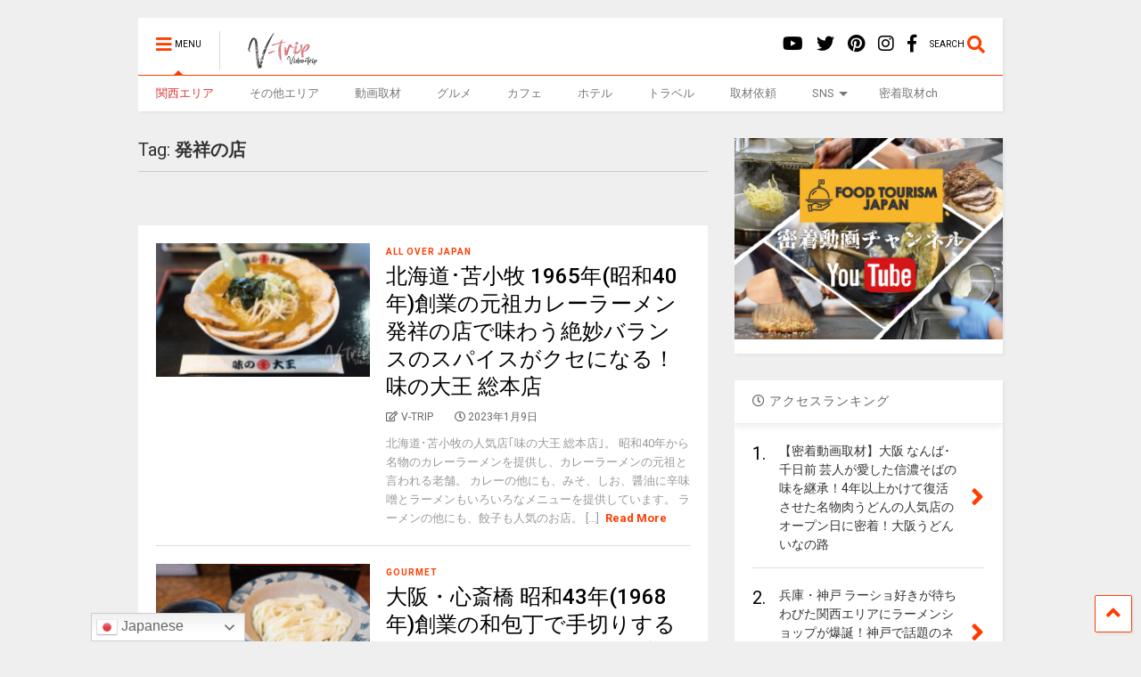

--- FILE ---
content_type: text/html; charset=UTF-8
request_url: https://v-trip.net/archives/tag/%E7%99%BA%E7%A5%A5%E3%81%AE%E5%BA%97
body_size: 17752
content:
<!DOCTYPE html>
<!--[if IE 7]>
<html class="ie ie7" dir="ltr" lang="ja" prefix="og: https://ogp.me/ns#">
<![endif]-->
<!--[if IE 8]>
<html class="ie ie8" dir="ltr" lang="ja" prefix="og: https://ogp.me/ns#">
<![endif]-->
<!--[if !(IE 7) & !(IE 8)]><!-->
<html dir="ltr" lang="ja" prefix="og: https://ogp.me/ns#">
<!--<![endif]-->
<head>
	<meta charset="UTF-8">
	<meta name="viewport" content="width=device-width, initial-scale=1">
	<link rel="profile" href="https://gmpg.org/xfn/11">	
	<title>発祥の店</title>

		<!-- All in One SEO 4.8.5 - aioseo.com -->
	<meta name="robots" content="max-image-preview:large" />
	<link rel="canonical" href="https://v-trip.net/archives/tag/%e7%99%ba%e7%a5%a5%e3%81%ae%e5%ba%97" />
	<meta name="generator" content="All in One SEO (AIOSEO) 4.8.5" />
		<script type="application/ld+json" class="aioseo-schema">
			{"@context":"https:\/\/schema.org","@graph":[{"@type":"BreadcrumbList","@id":"https:\/\/v-trip.net\/archives\/tag\/%E7%99%BA%E7%A5%A5%E3%81%AE%E5%BA%97#breadcrumblist","itemListElement":[{"@type":"ListItem","@id":"https:\/\/v-trip.net#listItem","position":1,"name":"\u30db\u30fc\u30e0","item":"https:\/\/v-trip.net","nextItem":{"@type":"ListItem","@id":"https:\/\/v-trip.net\/archives\/tag\/%e7%99%ba%e7%a5%a5%e3%81%ae%e5%ba%97#listItem","name":"\u767a\u7965\u306e\u5e97"}},{"@type":"ListItem","@id":"https:\/\/v-trip.net\/archives\/tag\/%e7%99%ba%e7%a5%a5%e3%81%ae%e5%ba%97#listItem","position":2,"name":"\u767a\u7965\u306e\u5e97","previousItem":{"@type":"ListItem","@id":"https:\/\/v-trip.net#listItem","name":"\u30db\u30fc\u30e0"}}]},{"@type":"CollectionPage","@id":"https:\/\/v-trip.net\/archives\/tag\/%E7%99%BA%E7%A5%A5%E3%81%AE%E5%BA%97#collectionpage","url":"https:\/\/v-trip.net\/archives\/tag\/%E7%99%BA%E7%A5%A5%E3%81%AE%E5%BA%97","name":"\u767a\u7965\u306e\u5e97","inLanguage":"ja","isPartOf":{"@id":"https:\/\/v-trip.net\/#website"},"breadcrumb":{"@id":"https:\/\/v-trip.net\/archives\/tag\/%E7%99%BA%E7%A5%A5%E3%81%AE%E5%BA%97#breadcrumblist"}},{"@type":"Organization","@id":"https:\/\/v-trip.net\/#organization","name":"\u30c8\u30e9\u30d9\u30eb&\u30b0\u30eb\u30e1WEB\u30de\u30ac\u30b8\u30f3V-TRIP","description":"\u95a2\u897f(\u5927\u962a\uff65\u4eac\u90fd)\u3092\u4e2d\u5fc3\u306b\u65e5\u672c\u5168\u56fd\u306e\u30db\u30c6\u30eb\u3084\u6e29\u6cc9\uff65\u89b3\u5149\uff65\u30b0\u30eb\u30e1\u60c5\u5831\u3092\u52d5\u753b\u3092\u4e2d\u5fc3\u306b\u3054\u7d39\u4ecb\u3059\u308bWEB\u30e1\u30c7\u30a3\u30a2\uff62V-TRIP\uff63\u53d6\u6750\u4f9d\u983c\u53d7\u4ed8\u4e2d\uff01","url":"https:\/\/v-trip.net\/","sameAs":["https:\/\/www.facebook.com\/vtrip.jp","https:\/\/twitter.com\/vtrip_jp","https:\/\/www.instagram.com\/vtrip_jp\/","https:\/\/www.pinterest.jp\/vtrip_jp\/_created\/","https:\/\/www.youtube.com\/channel\/UCHpZqMsxnrtGft7IEHDuQQw"]},{"@type":"WebSite","@id":"https:\/\/v-trip.net\/#website","url":"https:\/\/v-trip.net\/","name":"\u95a2\u897f(\u5927\u962a\uff65\u4eac\u90fd)\u767a\u306e\u65c5\u3068\u30b0\u30eb\u30e1\u3092\u697d\u3057\u3080\u30e1\u30c7\u30a3\u30a2 \u30c8\u30e9\u30d9\u30eb&\u30b0\u30eb\u30e1WEB\u30de\u30ac\u30b8\u30f3V-TRIP","description":"\u95a2\u897f(\u5927\u962a\uff65\u4eac\u90fd)\u3092\u4e2d\u5fc3\u306b\u65e5\u672c\u5168\u56fd\u306e\u30db\u30c6\u30eb\u3084\u6e29\u6cc9\uff65\u89b3\u5149\uff65\u30b0\u30eb\u30e1\u60c5\u5831\u3092\u52d5\u753b\u3092\u4e2d\u5fc3\u306b\u3054\u7d39\u4ecb\u3059\u308bWEB\u30e1\u30c7\u30a3\u30a2\uff62V-TRIP\uff63\u53d6\u6750\u4f9d\u983c\u53d7\u4ed8\u4e2d\uff01","inLanguage":"ja","publisher":{"@id":"https:\/\/v-trip.net\/#organization"}}]}
		</script>
		<!-- All in One SEO -->

<meta name="uri-translation" content="on" /><link rel='dns-prefetch' href='//www.googletagmanager.com' />
<link rel='dns-prefetch' href='//s.w.org' />
<link rel='dns-prefetch' href='//pagead2.googlesyndication.com' />
<link rel="alternate" type="application/rss+xml" title="関西(大阪･京都)発の旅とグルメWEBマガジン トラベル&amp;グルメWEBマガジンV-TRIP &raquo; フィード" href="https://v-trip.net/feed" />
<link rel="alternate" type="application/rss+xml" title="関西(大阪･京都)発の旅とグルメWEBマガジン トラベル&amp;グルメWEBマガジンV-TRIP &raquo; コメントフィード" href="https://v-trip.net/comments/feed" />
<link rel="alternate" type="application/rss+xml" title="関西(大阪･京都)発の旅とグルメWEBマガジン トラベル&amp;グルメWEBマガジンV-TRIP &raquo; 発祥の店 タグのフィード" href="https://v-trip.net/archives/tag/%e7%99%ba%e7%a5%a5%e3%81%ae%e5%ba%97/feed" />
<script type="text/javascript">
window._wpemojiSettings = {"baseUrl":"https:\/\/s.w.org\/images\/core\/emoji\/13.1.0\/72x72\/","ext":".png","svgUrl":"https:\/\/s.w.org\/images\/core\/emoji\/13.1.0\/svg\/","svgExt":".svg","source":{"concatemoji":"https:\/\/v-trip.net\/wp-includes\/js\/wp-emoji-release.min.js?ver=5.9.12"}};
/*! This file is auto-generated */
!function(e,a,t){var n,r,o,i=a.createElement("canvas"),p=i.getContext&&i.getContext("2d");function s(e,t){var a=String.fromCharCode;p.clearRect(0,0,i.width,i.height),p.fillText(a.apply(this,e),0,0);e=i.toDataURL();return p.clearRect(0,0,i.width,i.height),p.fillText(a.apply(this,t),0,0),e===i.toDataURL()}function c(e){var t=a.createElement("script");t.src=e,t.defer=t.type="text/javascript",a.getElementsByTagName("head")[0].appendChild(t)}for(o=Array("flag","emoji"),t.supports={everything:!0,everythingExceptFlag:!0},r=0;r<o.length;r++)t.supports[o[r]]=function(e){if(!p||!p.fillText)return!1;switch(p.textBaseline="top",p.font="600 32px Arial",e){case"flag":return s([127987,65039,8205,9895,65039],[127987,65039,8203,9895,65039])?!1:!s([55356,56826,55356,56819],[55356,56826,8203,55356,56819])&&!s([55356,57332,56128,56423,56128,56418,56128,56421,56128,56430,56128,56423,56128,56447],[55356,57332,8203,56128,56423,8203,56128,56418,8203,56128,56421,8203,56128,56430,8203,56128,56423,8203,56128,56447]);case"emoji":return!s([10084,65039,8205,55357,56613],[10084,65039,8203,55357,56613])}return!1}(o[r]),t.supports.everything=t.supports.everything&&t.supports[o[r]],"flag"!==o[r]&&(t.supports.everythingExceptFlag=t.supports.everythingExceptFlag&&t.supports[o[r]]);t.supports.everythingExceptFlag=t.supports.everythingExceptFlag&&!t.supports.flag,t.DOMReady=!1,t.readyCallback=function(){t.DOMReady=!0},t.supports.everything||(n=function(){t.readyCallback()},a.addEventListener?(a.addEventListener("DOMContentLoaded",n,!1),e.addEventListener("load",n,!1)):(e.attachEvent("onload",n),a.attachEvent("onreadystatechange",function(){"complete"===a.readyState&&t.readyCallback()})),(n=t.source||{}).concatemoji?c(n.concatemoji):n.wpemoji&&n.twemoji&&(c(n.twemoji),c(n.wpemoji)))}(window,document,window._wpemojiSettings);
</script>
<style type="text/css">
img.wp-smiley,
img.emoji {
	display: inline !important;
	border: none !important;
	box-shadow: none !important;
	height: 1em !important;
	width: 1em !important;
	margin: 0 0.07em !important;
	vertical-align: -0.1em !important;
	background: none !important;
	padding: 0 !important;
}
</style>
	<link rel='stylesheet' id='wp-block-library-css'  href='https://v-trip.net/wp-includes/css/dist/block-library/style.min.css?ver=5.9.12' type='text/css' media='all' />
<style id='global-styles-inline-css' type='text/css'>
body{--wp--preset--color--black: #000000;--wp--preset--color--cyan-bluish-gray: #abb8c3;--wp--preset--color--white: #ffffff;--wp--preset--color--pale-pink: #f78da7;--wp--preset--color--vivid-red: #cf2e2e;--wp--preset--color--luminous-vivid-orange: #ff6900;--wp--preset--color--luminous-vivid-amber: #fcb900;--wp--preset--color--light-green-cyan: #7bdcb5;--wp--preset--color--vivid-green-cyan: #00d084;--wp--preset--color--pale-cyan-blue: #8ed1fc;--wp--preset--color--vivid-cyan-blue: #0693e3;--wp--preset--color--vivid-purple: #9b51e0;--wp--preset--gradient--vivid-cyan-blue-to-vivid-purple: linear-gradient(135deg,rgba(6,147,227,1) 0%,rgb(155,81,224) 100%);--wp--preset--gradient--light-green-cyan-to-vivid-green-cyan: linear-gradient(135deg,rgb(122,220,180) 0%,rgb(0,208,130) 100%);--wp--preset--gradient--luminous-vivid-amber-to-luminous-vivid-orange: linear-gradient(135deg,rgba(252,185,0,1) 0%,rgba(255,105,0,1) 100%);--wp--preset--gradient--luminous-vivid-orange-to-vivid-red: linear-gradient(135deg,rgba(255,105,0,1) 0%,rgb(207,46,46) 100%);--wp--preset--gradient--very-light-gray-to-cyan-bluish-gray: linear-gradient(135deg,rgb(238,238,238) 0%,rgb(169,184,195) 100%);--wp--preset--gradient--cool-to-warm-spectrum: linear-gradient(135deg,rgb(74,234,220) 0%,rgb(151,120,209) 20%,rgb(207,42,186) 40%,rgb(238,44,130) 60%,rgb(251,105,98) 80%,rgb(254,248,76) 100%);--wp--preset--gradient--blush-light-purple: linear-gradient(135deg,rgb(255,206,236) 0%,rgb(152,150,240) 100%);--wp--preset--gradient--blush-bordeaux: linear-gradient(135deg,rgb(254,205,165) 0%,rgb(254,45,45) 50%,rgb(107,0,62) 100%);--wp--preset--gradient--luminous-dusk: linear-gradient(135deg,rgb(255,203,112) 0%,rgb(199,81,192) 50%,rgb(65,88,208) 100%);--wp--preset--gradient--pale-ocean: linear-gradient(135deg,rgb(255,245,203) 0%,rgb(182,227,212) 50%,rgb(51,167,181) 100%);--wp--preset--gradient--electric-grass: linear-gradient(135deg,rgb(202,248,128) 0%,rgb(113,206,126) 100%);--wp--preset--gradient--midnight: linear-gradient(135deg,rgb(2,3,129) 0%,rgb(40,116,252) 100%);--wp--preset--duotone--dark-grayscale: url('#wp-duotone-dark-grayscale');--wp--preset--duotone--grayscale: url('#wp-duotone-grayscale');--wp--preset--duotone--purple-yellow: url('#wp-duotone-purple-yellow');--wp--preset--duotone--blue-red: url('#wp-duotone-blue-red');--wp--preset--duotone--midnight: url('#wp-duotone-midnight');--wp--preset--duotone--magenta-yellow: url('#wp-duotone-magenta-yellow');--wp--preset--duotone--purple-green: url('#wp-duotone-purple-green');--wp--preset--duotone--blue-orange: url('#wp-duotone-blue-orange');--wp--preset--font-size--small: 13px;--wp--preset--font-size--medium: 20px;--wp--preset--font-size--large: 36px;--wp--preset--font-size--x-large: 42px;}.has-black-color{color: var(--wp--preset--color--black) !important;}.has-cyan-bluish-gray-color{color: var(--wp--preset--color--cyan-bluish-gray) !important;}.has-white-color{color: var(--wp--preset--color--white) !important;}.has-pale-pink-color{color: var(--wp--preset--color--pale-pink) !important;}.has-vivid-red-color{color: var(--wp--preset--color--vivid-red) !important;}.has-luminous-vivid-orange-color{color: var(--wp--preset--color--luminous-vivid-orange) !important;}.has-luminous-vivid-amber-color{color: var(--wp--preset--color--luminous-vivid-amber) !important;}.has-light-green-cyan-color{color: var(--wp--preset--color--light-green-cyan) !important;}.has-vivid-green-cyan-color{color: var(--wp--preset--color--vivid-green-cyan) !important;}.has-pale-cyan-blue-color{color: var(--wp--preset--color--pale-cyan-blue) !important;}.has-vivid-cyan-blue-color{color: var(--wp--preset--color--vivid-cyan-blue) !important;}.has-vivid-purple-color{color: var(--wp--preset--color--vivid-purple) !important;}.has-black-background-color{background-color: var(--wp--preset--color--black) !important;}.has-cyan-bluish-gray-background-color{background-color: var(--wp--preset--color--cyan-bluish-gray) !important;}.has-white-background-color{background-color: var(--wp--preset--color--white) !important;}.has-pale-pink-background-color{background-color: var(--wp--preset--color--pale-pink) !important;}.has-vivid-red-background-color{background-color: var(--wp--preset--color--vivid-red) !important;}.has-luminous-vivid-orange-background-color{background-color: var(--wp--preset--color--luminous-vivid-orange) !important;}.has-luminous-vivid-amber-background-color{background-color: var(--wp--preset--color--luminous-vivid-amber) !important;}.has-light-green-cyan-background-color{background-color: var(--wp--preset--color--light-green-cyan) !important;}.has-vivid-green-cyan-background-color{background-color: var(--wp--preset--color--vivid-green-cyan) !important;}.has-pale-cyan-blue-background-color{background-color: var(--wp--preset--color--pale-cyan-blue) !important;}.has-vivid-cyan-blue-background-color{background-color: var(--wp--preset--color--vivid-cyan-blue) !important;}.has-vivid-purple-background-color{background-color: var(--wp--preset--color--vivid-purple) !important;}.has-black-border-color{border-color: var(--wp--preset--color--black) !important;}.has-cyan-bluish-gray-border-color{border-color: var(--wp--preset--color--cyan-bluish-gray) !important;}.has-white-border-color{border-color: var(--wp--preset--color--white) !important;}.has-pale-pink-border-color{border-color: var(--wp--preset--color--pale-pink) !important;}.has-vivid-red-border-color{border-color: var(--wp--preset--color--vivid-red) !important;}.has-luminous-vivid-orange-border-color{border-color: var(--wp--preset--color--luminous-vivid-orange) !important;}.has-luminous-vivid-amber-border-color{border-color: var(--wp--preset--color--luminous-vivid-amber) !important;}.has-light-green-cyan-border-color{border-color: var(--wp--preset--color--light-green-cyan) !important;}.has-vivid-green-cyan-border-color{border-color: var(--wp--preset--color--vivid-green-cyan) !important;}.has-pale-cyan-blue-border-color{border-color: var(--wp--preset--color--pale-cyan-blue) !important;}.has-vivid-cyan-blue-border-color{border-color: var(--wp--preset--color--vivid-cyan-blue) !important;}.has-vivid-purple-border-color{border-color: var(--wp--preset--color--vivid-purple) !important;}.has-vivid-cyan-blue-to-vivid-purple-gradient-background{background: var(--wp--preset--gradient--vivid-cyan-blue-to-vivid-purple) !important;}.has-light-green-cyan-to-vivid-green-cyan-gradient-background{background: var(--wp--preset--gradient--light-green-cyan-to-vivid-green-cyan) !important;}.has-luminous-vivid-amber-to-luminous-vivid-orange-gradient-background{background: var(--wp--preset--gradient--luminous-vivid-amber-to-luminous-vivid-orange) !important;}.has-luminous-vivid-orange-to-vivid-red-gradient-background{background: var(--wp--preset--gradient--luminous-vivid-orange-to-vivid-red) !important;}.has-very-light-gray-to-cyan-bluish-gray-gradient-background{background: var(--wp--preset--gradient--very-light-gray-to-cyan-bluish-gray) !important;}.has-cool-to-warm-spectrum-gradient-background{background: var(--wp--preset--gradient--cool-to-warm-spectrum) !important;}.has-blush-light-purple-gradient-background{background: var(--wp--preset--gradient--blush-light-purple) !important;}.has-blush-bordeaux-gradient-background{background: var(--wp--preset--gradient--blush-bordeaux) !important;}.has-luminous-dusk-gradient-background{background: var(--wp--preset--gradient--luminous-dusk) !important;}.has-pale-ocean-gradient-background{background: var(--wp--preset--gradient--pale-ocean) !important;}.has-electric-grass-gradient-background{background: var(--wp--preset--gradient--electric-grass) !important;}.has-midnight-gradient-background{background: var(--wp--preset--gradient--midnight) !important;}.has-small-font-size{font-size: var(--wp--preset--font-size--small) !important;}.has-medium-font-size{font-size: var(--wp--preset--font-size--medium) !important;}.has-large-font-size{font-size: var(--wp--preset--font-size--large) !important;}.has-x-large-font-size{font-size: var(--wp--preset--font-size--x-large) !important;}
</style>
<link rel='stylesheet' id='contact-form-7-css'  href='https://v-trip.net/wp-content/plugins/contact-form-7/includes/css/styles.css?ver=5.5.5' type='text/css' media='all' />
<link rel='stylesheet' id='magone-style-css'  href='https://v-trip.net/wp-content/themes/magone/style.css?ver=8.0' type='text/css' media='all' />
<link rel='stylesheet' id='magone-responsive-css'  href='https://v-trip.net/wp-content/themes/magone/assets/css/responsive.css?ver=8.0' type='text/css' media='all' />
<link rel='stylesheet' id='magone-print-css'  href='https://v-trip.net/wp-content/themes/magone/assets/css/print.css?ver=8.0' type='text/css' media='print' />
<!--[if lt IE 8]>
<link rel='stylesheet' id='magone-ie-8-css'  href='https://v-trip.net/wp-content/themes/magone/assets/css/ie-8.css?ver=8.0' type='text/css' media='all' />
<![endif]-->
<!--[if lt IE 9]>
<link rel='stylesheet' id='magone-ie-9-css'  href='https://v-trip.net/wp-content/themes/magone/assets/css/ie-9.css?ver=8.0' type='text/css' media='all' />
<![endif]-->
<link rel='stylesheet' id='dashicons-css'  href='https://v-trip.net/wp-includes/css/dashicons.min.css?ver=5.9.12' type='text/css' media='all' />
<link rel='stylesheet' id='thickbox-css'  href='https://v-trip.net/wp-includes/js/thickbox/thickbox.css?ver=5.9.12' type='text/css' media='all' />
<link rel='stylesheet' id='sneeit-font-awesome-css'  href='https://v-trip.net/wp-content/plugins/sneeit-framework/fonts/font-awesome-5x/css/all.min.css?ver=8.1' type='text/css' media='all' />
<link rel='stylesheet' id='sneeit-font-awesome-shims-css'  href='https://v-trip.net/wp-content/plugins/sneeit-framework/fonts/font-awesome-5x/css/v4-shims.min.css?ver=8.1' type='text/css' media='all' />
<link rel='stylesheet' id='sneeit-rating-css'  href='https://v-trip.net/wp-content/plugins/sneeit-framework/css/min/front-rating.min.css?ver=8.1' type='text/css' media='all' />
<script type='text/javascript' src='https://v-trip.net/wp-includes/js/jquery/jquery.min.js?ver=3.6.0' id='jquery-core-js'></script>
<script type='text/javascript' src='https://v-trip.net/wp-includes/js/jquery/jquery-migrate.min.js?ver=3.3.2' id='jquery-migrate-js'></script>

<!-- Site Kit によって追加された Google タグ（gtag.js）スニペット -->

<!-- Google アナリティクス スニペット (Site Kit が追加) -->
<script type='text/javascript' src='https://www.googletagmanager.com/gtag/js?id=G-S2JBD3YNRX' id='google_gtagjs-js' async></script>
<script type='text/javascript' id='google_gtagjs-js-after'>
window.dataLayer = window.dataLayer || [];function gtag(){dataLayer.push(arguments);}
gtag("set","linker",{"domains":["v-trip.net"]});
gtag("js", new Date());
gtag("set", "developer_id.dZTNiMT", true);
gtag("config", "G-S2JBD3YNRX");
</script>

<!-- Site Kit によって追加された終了 Google タグ（gtag.js）スニペット -->
<link rel="https://api.w.org/" href="https://v-trip.net/wp-json/" /><link rel="alternate" type="application/json" href="https://v-trip.net/wp-json/wp/v2/tags/598" /><link rel="EditURI" type="application/rsd+xml" title="RSD" href="https://v-trip.net/xmlrpc.php?rsd" />
<link rel="wlwmanifest" type="application/wlwmanifest+xml" href="https://v-trip.net/wp-includes/wlwmanifest.xml" /> 
<meta name="generator" content="WordPress 5.9.12" />
<meta name="generator" content="Site Kit by Google 1.157.0" /><!--[if lt IE 9]><script src="https://v-trip.net/wp-content/plugins/sneeit-framework/js/html5.js"></script><![endif]--><meta name="theme-color" content="#FF3D00" />
<!-- Site Kit が追加した Google AdSense メタタグ -->
<meta name="google-adsense-platform-account" content="ca-host-pub-2644536267352236">
<meta name="google-adsense-platform-domain" content="sitekit.withgoogle.com">
<!-- Site Kit が追加した End Google AdSense メタタグ -->

<!-- Google AdSense スニペット (Site Kit が追加) -->
<script async="async" src="https://pagead2.googlesyndication.com/pagead/js/adsbygoogle.js?client=ca-pub-6708834576540516&amp;host=ca-host-pub-2644536267352236" crossorigin="anonymous" type="text/javascript"></script>

<!-- (ここまで) Google AdSense スニペット (Site Kit が追加) -->
<link rel="icon" href="https://v-trip.net/wp-content/uploads/2022/02/cropped-red-2022vtrip800x800-32x32.jpg" sizes="32x32" />
<link rel="icon" href="https://v-trip.net/wp-content/uploads/2022/02/cropped-red-2022vtrip800x800-192x192.jpg" sizes="192x192" />
<link rel="apple-touch-icon" href="https://v-trip.net/wp-content/uploads/2022/02/cropped-red-2022vtrip800x800-180x180.jpg" />
<meta name="msapplication-TileImage" content="https://v-trip.net/wp-content/uploads/2022/02/cropped-red-2022vtrip800x800-270x270.jpg" />
<style type="text/css">a.nordot-read-more { }</style><style type="text/css">.m1-wrapper{width:1010px}.header-layout-logo-mid .td .blog-title, .header-layout-logo-top .td .blog-title{max-width:242px!important}#content{width:69%}.main-sidebar{width:31%}a,a:hover,.color,.slider-item .meta-item .fa, .shortcode-tab ul.tab-header li a, .shortcode-vtab ul.tab-header li a, .shortcode-tab.ui-tabs ul.tab-header.ui-tabs-nav .ui-tabs-anchor, .shortcode-vtab.ui-tabs ul.tab-header.ui-tabs-nav .ui-tabs-anchor, .shortcode-accordion .ui-state-default .accordion-title {color: #FF3D00;}.border {border-color: #FF3D00;}.bg {background-color: #FF3D00;}.main-menu {border-top: 1px solid #FF3D00;}.main-menu ul.sub-menu li:hover > a {border-left: 2px solid #FF3D00;}.main-menu .menu-item-mega > .menu-item-inner > .sub-menu {border-top: 2px solid #FF3D00;}.main-menu .menu-item-mega > .menu-item-inner > .sub-menu > li li:hover a {border-left: 1px solid #FF3D00;}.main-menu ul.sub-menu li:hover > a, .main-menu .menu-item-mega > .menu-item-inner > .sub-menu, .main-menu .menu-item-mega > .menu-item-inner > .sub-menu > li li:hover a {border-color: #FF3D00!important;}.header-social-icons ul li a:hover {color: #FF3D00;}.owl-dot.active,.main-sidebar .widget.follow-by-email .follow-by-email-submit {background: #FF3D00;}#footer .widget.social_icons li a:hover {color: #FF3D00;}#footer .follow-by-email .follow-by-email-submit, #mc_embed_signup .button, .wpcf7-form-control[type="submit"], .bbpress [type="submit"] {background: #FF3D00!important;}.feed.widget .feed-widget-header, .sneeit-percent-fill, .sneeit-percent-mask {border-color: #FF3D00;}.feed.widget.box-title h2.widget-title {background: #FF3D00;}.social_counter {color: #FF3D00}.social_counter .button {background: #FF3D00}body{color:#000000}body{background-color:#efefef}.m1-wrapper, a.comments-title.active{background:#efefef}.header-bg {background-color:#ffffff;}#header-content, #header-content span, #header-content a {color: #000000}.top-menu > ul.menu > li > a{color:#777}.top-menu > ul.menu > li:hover > a{color:#000000}.top-menu > ul.menu > li > a{font:normal normal 12px "Roboto", sans-serif}.main-menu ul.menu > li > a{color:#777777}.main-menu ul.menu > li:hover > a{color:#000000}.main-menu ul.menu > li:hover > a{background:#eee}.main-menu {background:#ffffff}.main-menu ul.menu > li.current-menu-item > a {background: #ff3d00}.main-menu ul.menu > li.current-menu-item > a {color:#ffffff}.main-menu > ul.menu > li > a{font:normal normal 13px "Roboto", sans-serif}.main-menu ul.menu li ul.sub-menu li > a{color:#cccccc}.main-menu ul.menu li ul.sub-menu li:hover > a{color:#ffffff}.main-menu ul.sub-menu,.main-menu .menu-item-mega-label .menu-item-inner{background:#333}body{background-attachment:scroll}body{font:normal normal 14px "Roboto", sans-serif}h1.post-title{font:normal normal 40px "Roboto", sans-serif}h1.post-title {color:#000}.post-sub-title-wrapper h2 {font:normal bold 20px "Roboto", sans-serif}.post-sub-title-wrapper h2 {color:#000}.post-body .post-body-inner {font:normal normal 14px "Roboto", sans-serif}.feed-widget-header .widget-title{font:normal normal 20px "Roboto", sans-serif}.feed.widget h3.item-title {font-family:"Roboto", sans-serif}.main-sidebar .widget > h2, .main-sidebar .feed-widget-header, .main-sidebar .feed-widget-header h2{font:normal normal 14px "Roboto", sans-serif}.blog-title img {width: 100px}.blog-title img {height: 43px}@media screen and (max-width: 899px) {.blog-title img {width: 100px}}@media screen and (max-width: 899px) {.blog-title img {height: 43px}}</style>	<script async src="https://pagead2.googlesyndication.com/pagead/js/adsbygoogle.js?client=ca-pub-6708834576540516"
     crossorigin="anonymous"></script>
</head>

<body data-rsssl=1 class="archive tag tag-598 index sidebar-right solid-menu">

<div class="m1-wrapper">
	<div class="wide">
				<header id="header" class="header-layout-default">
						
<div class="clear"></div>							
<div class="section shad header-bg" id="header-section">
	<div class="widget header no-title" id="header-content">
		<a id="main-menu-toggle" class="main-menu-toggle header-button toggle-button active">
	<span class="inner">
		<i class="fa fa-bars color"></i> 
		<span>MENU</span>
	</span>
	<span class="arrow border"></span>
</a>
<a id="main-menu-toggle-mobile" class="main-menu-toggle header-button toggle-button mobile">
	<span class="inner">
		<i class="fa fa-bars color"></i> 
		<span>MENU</span>
	</span>
	<span class="arrow border"></span>
</a>
		<h2 class="blog-title"><a href="https://v-trip.net" title="関西(大阪･京都)発の旅とグルメWEBマガジン トラベル&amp;グルメWEBマガジンV-TRIP"><img width="69.767441860465" height="30" alt="関西(大阪･京都)発の旅とグルメWEBマガジン トラベル&amp;グルメWEBマガジンV-TRIP" src="https://v-trip.net/wp-content/uploads/2022/02/2022vtrip200x86.png" data-retina="https://v-trip.net/wp-content/uploads/2022/02/2022vtrip200x86.png"/></a></h2>
	<a class='header-button' id='search-toggle' href="javascript:void(0)">
	<span class='inner'>
		<span>SEARCH</span> <i class='fa fa-search color'></i>
	</span>
</a>
		
									
							
		<div class="header-social-icons">						
			<ul>
							<li><a href="https://www.facebook.com/vtrip.jp" title="facebook" class="social-icon facebook" target="_blank"><i class="fa fa-facebook"></i></a></li>
							<li><a href="https://www.instagram.com/vtrip_jp/" title="instagram" class="social-icon instagram" target="_blank"><i class="fa fa-instagram"></i></a></li>
							<li><a href="https://www.pinterest.jp/vtrip_jp/_created/" title="pinterest" class="social-icon pinterest" target="_blank"><i class="fa fa-pinterest"></i></a></li>
							<li><a href="https://twitter.com/vtrip_jp" title="twitter" class="social-icon twitter" target="_blank"><i class="fa fa-twitter"></i></a></li>
							<li><a href="https://www.youtube.com/channel/UCHpZqMsxnrtGft7IEHDuQQw" title="youtube" class="social-icon youtube" target="_blank"><i class="fa fa-youtube"></i></a></li>
						</ul>
			<div class="clear"></div>
		</div>
								
		<div class="clear"></div>
	</div><!-- #header-content -->

	<div class="widget page-list menu pagelist main-menu no-title" id="main-menu"><ul id="menu-menu" class="menu"><li id="menu-item-17759" class="menu-item menu-item-type-taxonomy menu-item-object-category menu-item-17759 menu-item-mega menu-item-mega-label menu-item-mega-category"><a href="https://v-trip.net/archives/category/kansai" data-id="292" style="color:#dd3333;">関西エリア</a></li>
<li id="menu-item-17760" class="menu-item menu-item-type-taxonomy menu-item-object-category menu-item-17760"><a href="https://v-trip.net/archives/category/all-over-japan">その他エリア</a></li>
<li id="menu-item-17761" class="menu-item menu-item-type-taxonomy menu-item-object-category menu-item-17761"><a href="https://v-trip.net/archives/category/movie">動画取材</a></li>
<li id="menu-item-17762" class="menu-item menu-item-type-taxonomy menu-item-object-category menu-item-17762"><a href="https://v-trip.net/archives/category/gourmet">グルメ</a></li>
<li id="menu-item-17763" class="menu-item menu-item-type-taxonomy menu-item-object-category menu-item-17763"><a href="https://v-trip.net/archives/category/cafe">カフェ</a></li>
<li id="menu-item-18095" class="menu-item menu-item-type-taxonomy menu-item-object-post_tag menu-item-18095"><a href="https://v-trip.net/archives/tag/%e3%83%9b%e3%83%86%e3%83%ab">ホテル</a></li>
<li id="menu-item-17764" class="menu-item menu-item-type-taxonomy menu-item-object-category menu-item-17764"><a href="https://v-trip.net/archives/category/travel">トラベル</a></li>
<li id="menu-item-17765" class="menu-item menu-item-type-post_type menu-item-object-page menu-item-17765"><a href="https://v-trip.net/v-trip">取材依頼</a></li>
<li id="menu-item-17768" class="menu-item menu-item-type-custom menu-item-object-custom menu-item-has-children menu-item-17768"><a>SNS</a>
<ul class="sub-menu">
	<li id="menu-item-17767" class="menu-item menu-item-type-custom menu-item-object-custom menu-item-17767"><a href="https://www.youtube.com/@vtrip_jp">Youtube</a></li>
	<li id="menu-item-17766" class="menu-item menu-item-type-custom menu-item-object-custom menu-item-17766"><a href="https://www.instagram.com/vtrip_jp/">Instagram</a></li>
	<li id="menu-item-17771" class="menu-item menu-item-type-custom menu-item-object-custom menu-item-17771"><a href="https://www.facebook.com/vtrip.jp">Facebook</a></li>
	<li id="menu-item-17769" class="menu-item menu-item-type-custom menu-item-object-custom menu-item-17769"><a href="https://twitter.com/vtrip_jp">Twitter</a></li>
	<li id="menu-item-17770" class="menu-item menu-item-type-custom menu-item-object-custom menu-item-17770"><a href="https://www.pinterest.jp/vtrip_jp/_created/">Pinterest</a></li>
</ul>
</li>
<li id="menu-item-18815" class="menu-item menu-item-type-custom menu-item-object-custom menu-item-18815"><a href="https://www.youtube.com/channel/UCDylNcYbMjmHmWCBfvZCHVA">密着取材ch</a></li>
</ul><div class="clear"></div><!--!important-->
</div>
	<div class="clear"></div>
</div> <!-- #header-section -->



			
			<div class="clear"></div>
						
<div class="clear"></div>		</header>
				<div class="clear"></div>
		<div id='primary'>
			<div id='content'><div class="content-inner">
							
<div class="clear"></div>					<div class="index-content widget archive-page-content">
	<div class="archive-page-header">
		
						<h1 class="archive-page-title">Tag: <strong>発祥の店</strong></h1>
			</div>
	<p class="archive-page-description"></p>	<div class="clear"></div>
	<div class="archive-page-pagination archive-page-pagination-top"><div class="clear"></div></div><div class="clear"></div><div class="widget Label blogging label feed no-title fix-height none-icon " id="magone-archive-blog-rolls"><div class="widget-content feed-widget-content widget-content-magone-archive-blog-rolls" id="widget-content-magone-archive-blog-rolls"><div  class="shad item item-0 item-two item-three item-four"><a style="height: 150px" href="https://v-trip.net/archives/23605" class="thumbnail item-thumbnail"><img width="1050" height="600" src="" class="attachment-full size-full" alt="北海道･苫小牧 1965年(昭和40年)創業の元祖カレーラーメン発祥の店で味わう絶妙バランスのスパイスがクセになる！味の大王 総本店" loading="lazy" title="北海道･苫小牧 1965年(昭和40年)創業の元祖カレーラーメン発祥の店で味わう絶妙バランスのスパイスがクセになる！味の大王 総本店" sizes="(max-width: 1050px) 100vw, 1050px" data-s="https://v-trip.net/wp-content/uploads/2023/01/5daiou.jpg" data-ss="https://v-trip.net/wp-content/uploads/2023/01/5daiou.jpg 1050w, https://v-trip.net/wp-content/uploads/2023/01/5daiou-400x229.jpg 400w, https://v-trip.net/wp-content/uploads/2023/01/5daiou-650x371.jpg 650w, https://v-trip.net/wp-content/uploads/2023/01/5daiou-250x143.jpg 250w, https://v-trip.net/wp-content/uploads/2023/01/5daiou-768x439.jpg 768w, https://v-trip.net/wp-content/uploads/2023/01/5daiou-150x86.jpg 150w, https://v-trip.net/wp-content/uploads/2023/01/5daiou-800x457.jpg 800w" /></a><div class="item-content"><div class="bg item-labels"><a href="https://v-trip.net/archives/category/all-over-japan">All Over Japan</a></div><h3 class="item-title"><a href="https://v-trip.net/archives/23605" title="北海道･苫小牧 1965年(昭和40年)創業の元祖カレーラーメン発祥の店で味わう絶妙バランスのスパイスがクセになる！味の大王 総本店">北海道･苫小牧 1965年(昭和40年)創業の元祖カレーラーメン発祥の店で味わう絶妙バランスのスパイスがクセになる！味の大王 総本店</a></h3><div class="meta-items"><a href="https://v-trip.net/archives/author/trip-travel_japan" target="_blank" class="meta-item meta-item-author"><i class="fa fa-pencil-square-o"></i> <span>V-TRIP</span></a><a class="meta-item meta-item-date" href="https://v-trip.net/archives/23605"><i class="fa fa-clock-o"></i> <span>2023年1月9日</span></a></div><div class="item-sub"><div class="item-snippet">

北海道･苫小牧の人気店｢味の大王 総本店｣。

昭和40年から名物のカレーラーメンを提供し、カレーラーメンの元祖と言われる老舗。



カレーの他にも、みそ、しお、醤油に辛味噌とラーメンもいろいろなメニューを提供しています。



ラーメンの他にも、餃子も人気のお店。
 [...] </div><div class="item-readmore-wrapper"><a class="item-readmore" href="https://v-trip.net/archives/23605#more">Read More</a></div></div><div class="clear"></div></div><div class="clear"></div></div><div  class="shad item item-1 than-0"><a style="height: 150px" href="https://v-trip.net/archives/21406" class="thumbnail item-thumbnail"><img width="1050" height="600" src="" class="attachment-full size-full" alt="大阪・心斎橋 昭和43年(1968年)創業の和包丁で手切りするうどん｢ざるうどん発祥の店｣川福流手打うどん 川福 本店" loading="lazy" title="大阪・心斎橋 昭和43年(1968年)創業の和包丁で手切りするうどん｢ざるうどん発祥の店｣川福流手打うどん 川福 本店" sizes="(max-width: 1050px) 100vw, 1050px" data-s="https://v-trip.net/wp-content/uploads/2022/08/5kawafukuhonten.jpg" data-ss="https://v-trip.net/wp-content/uploads/2022/08/5kawafukuhonten.jpg 1050w, https://v-trip.net/wp-content/uploads/2022/08/5kawafukuhonten-400x229.jpg 400w, https://v-trip.net/wp-content/uploads/2022/08/5kawafukuhonten-650x371.jpg 650w, https://v-trip.net/wp-content/uploads/2022/08/5kawafukuhonten-250x143.jpg 250w, https://v-trip.net/wp-content/uploads/2022/08/5kawafukuhonten-768x439.jpg 768w, https://v-trip.net/wp-content/uploads/2022/08/5kawafukuhonten-150x86.jpg 150w, https://v-trip.net/wp-content/uploads/2022/08/5kawafukuhonten-800x457.jpg 800w" /></a><div class="item-content"><div class="bg item-labels"><a href="https://v-trip.net/archives/category/gourmet">Gourmet</a></div><h3 class="item-title"><a href="https://v-trip.net/archives/21406" title="大阪・心斎橋 昭和43年(1968年)創業の和包丁で手切りするうどん｢ざるうどん発祥の店｣川福流手打うどん 川福 本店">大阪・心斎橋 昭和43年(1968年)創業の和包丁で手切りするうどん｢ざるうどん発祥の店｣川福流手打うどん 川福 本店</a></h3><div class="meta-items"><a href="https://v-trip.net/archives/author/trip-travel_japan" target="_blank" class="meta-item meta-item-author"><i class="fa fa-pencil-square-o"></i> <span>V-TRIP</span></a><a class="meta-item meta-item-date" href="https://v-trip.net/archives/21406"><i class="fa fa-clock-o"></i> <span>2022年8月23日</span></a></div><div class="item-sub"><div class="item-snippet">

大阪・心斎橋で、以前から気になっていた老舗うどん店｢川福 本店｣。

創業は、昭和43年(1968年)で「ざるうどん発祥の店」という言葉と、和包丁で手切りしているお店の動画を見て、動画取材ができたらいいな…なんて思いつつ、おじゃまする機会があればと思っていたのもあって、打ち合わせ帰りにう [...] </div><div class="item-readmore-wrapper"><a class="item-readmore" href="https://v-trip.net/archives/21406#more">Read More</a></div></div><div class="clear"></div></div><div class="clear"></div></div><div  class="shad item item-2 item-two than-0 than-1"><a style="height: 150px" href="https://v-trip.net/archives/21044" class="thumbnail item-thumbnail"><img width="1050" height="600" src="" class="attachment-full size-full" alt="広島・八丁堀 昭和25年(1950年)創業の広島のお好み焼き発祥のお店で味わう絶品お好み焼き！お好み焼みっちゃん総本店 八丁堀本店" loading="lazy" title="広島・八丁堀 昭和25年(1950年)創業の広島のお好み焼き発祥のお店で味わう絶品お好み焼き！お好み焼みっちゃん総本店 八丁堀本店" sizes="(max-width: 1050px) 100vw, 1050px" data-s="https://v-trip.net/wp-content/uploads/2022/08/mitchansouhonten.jpg" data-ss="https://v-trip.net/wp-content/uploads/2022/08/mitchansouhonten.jpg 1050w, https://v-trip.net/wp-content/uploads/2022/08/mitchansouhonten-400x229.jpg 400w, https://v-trip.net/wp-content/uploads/2022/08/mitchansouhonten-650x371.jpg 650w, https://v-trip.net/wp-content/uploads/2022/08/mitchansouhonten-250x143.jpg 250w, https://v-trip.net/wp-content/uploads/2022/08/mitchansouhonten-768x439.jpg 768w, https://v-trip.net/wp-content/uploads/2022/08/mitchansouhonten-150x86.jpg 150w, https://v-trip.net/wp-content/uploads/2022/08/mitchansouhonten-800x457.jpg 800w" /></a><div class="item-content"><div class="bg item-labels"><a href="https://v-trip.net/archives/category/all-over-japan">All Over Japan</a></div><h3 class="item-title"><a href="https://v-trip.net/archives/21044" title="広島・八丁堀 昭和25年(1950年)創業の広島のお好み焼き発祥のお店で味わう絶品お好み焼き！お好み焼みっちゃん総本店 八丁堀本店">広島・八丁堀 昭和25年(1950年)創業の広島のお好み焼き発祥のお店で味わう絶品お好み焼き！お好み焼みっちゃん総本店 八丁堀本店</a></h3><div class="meta-items"><a href="https://v-trip.net/archives/author/trip-travel_japan" target="_blank" class="meta-item meta-item-author"><i class="fa fa-pencil-square-o"></i> <span>V-TRIP</span></a><a class="meta-item meta-item-date" href="https://v-trip.net/archives/21044"><i class="fa fa-clock-o"></i> <span>2022年8月15日</span></a></div><div class="item-sub"><div class="item-snippet">広島市八丁堀に本店を構える「お好み焼みっちゃん総本店」の八丁堀本店に、取材させていただくご縁をいただきまして、撮影にうかがいました。



創業は、昭和25年(1950年)と70年以上も続く老舗で、広島のお好み焼きの発祥のお店として、地元の方や観光客にも人気。

こちらの八丁堀本店の他、 [...] </div><div class="item-readmore-wrapper"><a class="item-readmore" href="https://v-trip.net/archives/21044#more">Read More</a></div></div><div class="clear"></div></div><div class="clear"></div></div><div  class="shad item item-3 item-three than-0 than-1 than-2"><a style="height: 150px" href="https://v-trip.net/archives/19774" class="thumbnail item-thumbnail"><img width="1050" height="600" src="" class="attachment-full size-full" alt="【密着動画取材】大阪 ｢たこ焼き発祥の店｣で80年以上続くベテランが焼き上げる絶品たこ焼き！会津屋 本店" loading="lazy" title="【密着動画取材】大阪 ｢たこ焼き発祥の店｣で80年以上続くベテランが焼き上げる絶品たこ焼き！会津屋 本店" sizes="(max-width: 1050px) 100vw, 1050px" data-s="https://v-trip.net/wp-content/uploads/2022/05/4f-aiduya.jpg" data-ss="https://v-trip.net/wp-content/uploads/2022/05/4f-aiduya.jpg 1050w, https://v-trip.net/wp-content/uploads/2022/05/4f-aiduya-400x229.jpg 400w, https://v-trip.net/wp-content/uploads/2022/05/4f-aiduya-650x371.jpg 650w, https://v-trip.net/wp-content/uploads/2022/05/4f-aiduya-250x143.jpg 250w, https://v-trip.net/wp-content/uploads/2022/05/4f-aiduya-768x439.jpg 768w, https://v-trip.net/wp-content/uploads/2022/05/4f-aiduya-150x86.jpg 150w, https://v-trip.net/wp-content/uploads/2022/05/4f-aiduya-800x457.jpg 800w" /></a><div class="item-content"><div class="bg item-labels"><a href="https://v-trip.net/archives/category/gourmet">Gourmet</a></div><h3 class="item-title"><a href="https://v-trip.net/archives/19774" title="【密着動画取材】大阪 ｢たこ焼き発祥の店｣で80年以上続くベテランが焼き上げる絶品たこ焼き！会津屋 本店">【密着動画取材】大阪 ｢たこ焼き発祥の店｣で80年以上続くベテランが焼き上げる絶品たこ焼き！会津屋 本店</a></h3><div class="meta-items"><a href="https://v-trip.net/archives/author/trip-travel_japan" target="_blank" class="meta-item meta-item-author"><i class="fa fa-pencil-square-o"></i> <span>V-TRIP</span></a><a class="meta-item meta-item-date" href="https://v-trip.net/archives/19774"><i class="fa fa-clock-o"></i> <span>2022年5月7日</span></a></div><div class="item-sub"><div class="item-snippet">

先日もご紹介させていただいた大阪市西成区玉出の老舗会津屋 本店。



初代店主が、すじ肉を使って焼き上げる「ラジオ焼き」を考案し、その後、現在のタコを入れた「たこ焼き」を提供しはじめたという「たこ焼き発祥の店」。



今回は、お店の仕込みシーンや営業中の模様を動画で撮影さ [...] </div><div class="item-readmore-wrapper"><a class="item-readmore" href="https://v-trip.net/archives/19774#more">Read More</a></div></div><div class="clear"></div></div><div class="clear"></div></div><div  class="shad item item-4 item-two item-four than-0 than-1 than-2 than-3"><a style="height: 150px" href="https://v-trip.net/archives/18206" class="thumbnail item-thumbnail"><img width="1050" height="600" src="" class="attachment-full size-full" alt="大阪 昭和8年(1933年)創業 たこ焼きの元祖「ラジオ焼き」が味わえる80年以上続く「たこ焼き発祥の店」会津屋 本店" loading="lazy" title="大阪 昭和8年(1933年)創業 たこ焼きの元祖「ラジオ焼き」が味わえる80年以上続く「たこ焼き発祥の店」会津屋 本店" sizes="(max-width: 1050px) 100vw, 1050px" data-s="https://v-trip.net/wp-content/uploads/2022/03/aizuya.jpg" data-ss="https://v-trip.net/wp-content/uploads/2022/03/aizuya.jpg 1050w, https://v-trip.net/wp-content/uploads/2022/03/aizuya-400x229.jpg 400w, https://v-trip.net/wp-content/uploads/2022/03/aizuya-650x371.jpg 650w, https://v-trip.net/wp-content/uploads/2022/03/aizuya-250x143.jpg 250w, https://v-trip.net/wp-content/uploads/2022/03/aizuya-768x439.jpg 768w, https://v-trip.net/wp-content/uploads/2022/03/aizuya-150x86.jpg 150w, https://v-trip.net/wp-content/uploads/2022/03/aizuya-800x457.jpg 800w" /></a><div class="item-content"><div class="bg item-labels"><a href="https://v-trip.net/archives/category/gourmet">Gourmet</a></div><h3 class="item-title"><a href="https://v-trip.net/archives/18206" title="大阪 昭和8年(1933年)創業 たこ焼きの元祖「ラジオ焼き」が味わえる80年以上続く「たこ焼き発祥の店」会津屋 本店">大阪 昭和8年(1933年)創業 たこ焼きの元祖「ラジオ焼き」が味わえる80年以上続く「たこ焼き発祥の店」会津屋 本店</a></h3><div class="meta-items"><a href="https://v-trip.net/archives/author/trip-travel_japan" target="_blank" class="meta-item meta-item-author"><i class="fa fa-pencil-square-o"></i> <span>V-TRIP</span></a><a class="meta-item meta-item-date" href="https://v-trip.net/archives/18206"><i class="fa fa-clock-o"></i> <span>2022年3月11日</span></a></div><div class="item-sub"><div class="item-snippet">大阪・西成区玉出にお店を構える老舗「会津屋 本店」さん。

昭和8年(1933年)の創業で、来年で90年を迎える超老舗。



こちらのお店は、初代が「ラジオ焼き」として、すじ肉を入れたたこ焼きの前身となるメニューを作りあげ、「たこ焼き発祥の店」として、大阪観光で名物店で本場の味を味わい [...] </div><div class="item-readmore-wrapper"><a class="item-readmore" href="https://v-trip.net/archives/18206#more">Read More</a></div></div><div class="clear"></div></div><div class="clear"></div></div></div><div class="clear"></div></div><div class="clear"></div><div class="clear"></div><div class="archive-page-pagination archive-page-pagination-bottom"><span class="archive-page-pagination-info"><span class="value">5</span> / 5 POSTS</span><div class="clear"></div></div></div>	
<div class="clear"></div>			
<div class="clear"></div></div></div><aside id="sidebar" class="section main-sidebar sticky-inside"><div id="block-22" class="widget widget_block widget_media_gallery"><div class="alt-widget-content">
<figure class="wp-block-gallery has-nested-images columns-default is-cropped">
<figure class="wp-block-image size-large"><a href="https://www.youtube.com/@foodtourismjapan" target="_blank"><img loading="lazy" width="650" height="488" data-id="22057"  src="https://v-trip.net/wp-content/uploads/2022/10/ftj650x488.jpg" alt="" class="wp-image-22057" srcset="https://v-trip.net/wp-content/uploads/2022/10/ftj650x488.jpg 650w, https://v-trip.net/wp-content/uploads/2022/10/ftj650x488-400x300.jpg 400w, https://v-trip.net/wp-content/uploads/2022/10/ftj650x488-250x188.jpg 250w, https://v-trip.net/wp-content/uploads/2022/10/ftj650x488-150x113.jpg 150w" sizes="(max-width: 650px) 100vw, 650px" /></a></figure>
</figure>
<div class="clear"></div></div></div><div class="clear"></div><div class="widget Label list label feed has-title fix-height " id="Label1"><div class="feed-widget-header"><h2 class="widget-title feed-widget-title"><span><i class="fa fa-clock-o"></i> アクセスランキング</span></h2><div class="clear"></div></div><div class="widget-content feed-widget-content widget-content-Label1" id="widget-content-Label1"><div  class="shad item item-0 item-two item-three item-four table"><div class="tr"><div class="td item-index">1.</div><div class="td"><h3 class="item-title"><a href="https://v-trip.net/archives/21738"><span class="title-name">【密着動画取材】大阪 なんば･千日前 芸人が愛した信濃そばの味を継承！4年以上かけて復活させた名物肉うどんの人気店のオープン日に密着！大阪うどん いなの路</span></a></h3></div><div class="td item-readmore"><a href="https://v-trip.net/archives/21738#more"><i class="fa fa-angle-right"></i></a></div></div></div><div class="clear"></div><div  class="shad item item-1 than-0 table"><div class="tr"><div class="td item-index">2.</div><div class="td"><h3 class="item-title"><a href="https://v-trip.net/archives/19391"><span class="title-name">兵庫・神戸 ラーショ好きが待ちわびた関西エリアにラーメンショップが爆誕！神戸で話題のネギラーメンの人気店ニューラーメンショップ オリジンに密着！</span></a></h3></div><div class="td item-readmore"><a href="https://v-trip.net/archives/19391#more"><i class="fa fa-angle-right"></i></a></div></div></div><div class="clear"></div><div  class="shad item item-2 item-two than-0 than-1 table"><div class="tr"><div class="td item-index">3.</div><div class="td"><h3 class="item-title"><a href="https://v-trip.net/archives/17835"><span class="title-name">ファンが多い「ラーショ」が神戸に上陸！ボリューム満点のネギチャーシューメンが人気！ニューラーメンショップ オリジン</span></a></h3></div><div class="td item-readmore"><a href="https://v-trip.net/archives/17835#more"><i class="fa fa-angle-right"></i></a></div></div></div><div class="clear"></div><div  class="shad item item-3 item-three than-0 than-1 than-2 table"><div class="tr"><div class="td item-index">4.</div><div class="td"><h3 class="item-title"><a href="https://v-trip.net/archives/26672"><span class="title-name">大阪･泉南 開店前から行列する平日限定20貫握りなどお得なランチが充実！老舗魚問屋が営む回転寿司店！廻鮮鮨 喜十郎</span></a></h3></div><div class="td item-readmore"><a href="https://v-trip.net/archives/26672#more"><i class="fa fa-angle-right"></i></a></div></div></div><div class="clear"></div><div  class="shad item item-4 item-two item-four than-0 than-1 than-2 than-3 table"><div class="tr"><div class="td item-index">5.</div><div class="td"><h3 class="item-title"><a href="https://v-trip.net/archives/19347"><span class="title-name">京都・三条 京鴨ひつまぶしの人気店が姉妹店をオープン！鴨肉レアハンバーグとオーダーから専用羽釜で炊き上げる銀シャリのお店！京都挽肉製作所</span></a></h3></div><div class="td item-readmore"><a href="https://v-trip.net/archives/19347#more"><i class="fa fa-angle-right"></i></a></div></div></div><div class="clear"></div></div><div class="clear"></div></div><div class="clear"></div><div id="block-16" class="widget widget_block widget_tag_cloud"><div class="alt-widget-content"><p class="wp-block-tag-cloud"><a href="https://v-trip.net/archives/tag/%e3%81%86%e3%81%a9%e3%82%93" class="tag-cloud-link tag-link-341 tag-link-position-1" style="font-size: 13.841726618705pt;" aria-label="うどん (106個の項目)">うどん</a>
<a href="https://v-trip.net/archives/tag/%e3%81%86%e3%81%a9%e3%82%93%e3%83%bb%e3%81%9d%e3%81%b0" class="tag-cloud-link tag-link-409 tag-link-position-2" style="font-size: 10.920863309353pt;" aria-label="うどん・そば (54個の項目)">うどん・そば</a>
<a href="https://v-trip.net/archives/tag/%e3%81%8a%e9%85%92" class="tag-cloud-link tag-link-515 tag-link-position-3" style="font-size: 10.41726618705pt;" aria-label="お酒 (48個の項目)">お酒</a>
<a href="https://v-trip.net/archives/tag/%e3%81%94%e5%bd%93%e5%9c%b0%e3%82%b0%e3%83%ab%e3%83%a1" class="tag-cloud-link tag-link-288 tag-link-position-4" style="font-size: 10.618705035971pt;" aria-label="ご当地グルメ (50個の項目)">ご当地グルメ</a>
<a href="https://v-trip.net/archives/tag/%e3%81%9d%e3%81%b0" class="tag-cloud-link tag-link-298 tag-link-position-5" style="font-size: 12.73381294964pt;" aria-label="そば (83個の項目)">そば</a>
<a href="https://v-trip.net/archives/tag/%e3%81%a4%e3%81%91%e9%ba%ba" class="tag-cloud-link tag-link-347 tag-link-position-6" style="font-size: 10.820143884892pt;" aria-label="つけ麺 (53個の項目)">つけ麺</a>
<a href="https://v-trip.net/archives/tag/%e3%82%ab%e3%83%95%e3%82%a7" class="tag-cloud-link tag-link-276 tag-link-position-7" style="font-size: 13.741007194245pt;" aria-label="カフェ (104個の項目)">カフェ</a>
<a href="https://v-trip.net/archives/tag/%e3%82%b0%e3%83%ab%e3%83%a1" class="tag-cloud-link tag-link-272 tag-link-position-8" style="font-size: 22pt;" aria-label="グルメ (698個の項目)">グルメ</a>
<a href="https://v-trip.net/archives/tag/%e3%82%b3%e3%83%bc%e3%83%92%e3%83%bc" class="tag-cloud-link tag-link-314 tag-link-position-9" style="font-size: 10.31654676259pt;" aria-label="コーヒー (47個の項目)">コーヒー</a>
<a href="https://v-trip.net/archives/tag/%e3%82%b9%e3%82%a4%e3%83%bc%e3%83%84" class="tag-cloud-link tag-link-277 tag-link-position-10" style="font-size: 12.129496402878pt;" aria-label="スイーツ (72個の項目)">スイーツ</a>
<a href="https://v-trip.net/archives/tag/%e3%83%88%e3%83%a9%e3%83%99%e3%83%ab" class="tag-cloud-link tag-link-282 tag-link-position-11" style="font-size: 14.143884892086pt;" aria-label="トラベル (114個の項目)">トラベル</a>
<a href="https://v-trip.net/archives/tag/%e3%83%9b%e3%83%86%e3%83%ab" class="tag-cloud-link tag-link-283 tag-link-position-12" style="font-size: 14.446043165468pt;" aria-label="ホテル (121個の項目)">ホテル</a>
<a href="https://v-trip.net/archives/tag/%e3%83%a9%e3%83%b3%e3%83%81" class="tag-cloud-link tag-link-285 tag-link-position-13" style="font-size: 20.892086330935pt;" aria-label="ランチ (531個の項目)">ランチ</a>
<a href="https://v-trip.net/archives/tag/%e3%83%a9%e3%83%bc%e3%83%a1%e3%83%b3" class="tag-cloud-link tag-link-273 tag-link-position-14" style="font-size: 16.964028776978pt;" aria-label="ラーメン (219個の項目)">ラーメン</a>
<a href="https://v-trip.net/archives/tag/%e3%83%a9%e3%83%bc%e3%83%a1%e3%83%b3%e3%83%bb%e3%81%a4%e3%81%91%e9%ba%ba" class="tag-cloud-link tag-link-520 tag-link-position-15" style="font-size: 10.115107913669pt;" aria-label="ラーメン・つけ麺 (45個の項目)">ラーメン・つけ麺</a>
<a href="https://v-trip.net/archives/tag/%e4%b8%ad%e8%8f%af%e6%96%99%e7%90%86" class="tag-cloud-link tag-link-479 tag-link-position-16" style="font-size: 9.410071942446pt;" aria-label="中華料理 (38個の項目)">中華料理</a>
<a href="https://v-trip.net/archives/tag/%e4%b8%bc" class="tag-cloud-link tag-link-304 tag-link-position-17" style="font-size: 9.3093525179856pt;" aria-label="丼 (37個の項目)">丼</a>
<a href="https://v-trip.net/archives/tag/%e4%ba%ac%e9%83%bd%e5%ba%9c" class="tag-cloud-link tag-link-299 tag-link-position-18" style="font-size: 15.654676258993pt;" aria-label="京都府 (160個の項目)">京都府</a>
<a href="https://v-trip.net/archives/tag/%e5%85%b5%e5%ba%ab%e7%9c%8c" class="tag-cloud-link tag-link-339 tag-link-position-19" style="font-size: 11.424460431655pt;" aria-label="兵庫県 (60個の項目)">兵庫県</a>
<a href="https://v-trip.net/archives/tag/%e5%8c%97%e6%b5%b7%e9%81%93" class="tag-cloud-link tag-link-274 tag-link-position-20" style="font-size: 11.021582733813pt;" aria-label="北海道 (55個の項目)">北海道</a>
<a href="https://v-trip.net/archives/tag/%e5%92%8c%e9%a3%9f" class="tag-cloud-link tag-link-410 tag-link-position-21" style="font-size: 8.3021582733813pt;" aria-label="和食 (29個の項目)">和食</a>
<a href="https://v-trip.net/archives/tag/%e5%96%ab%e8%8c%b6%e5%ba%97" class="tag-cloud-link tag-link-345 tag-link-position-22" style="font-size: 8.9064748201439pt;" aria-label="喫茶店 (34個の項目)">喫茶店</a>
<a href="https://v-trip.net/archives/tag/%e5%a4%a7%e9%98%aa%e5%ba%9c" class="tag-cloud-link tag-link-286 tag-link-position-23" style="font-size: 18.877697841727pt;" aria-label="大阪府 (340個の項目)">大阪府</a>
<a href="https://v-trip.net/archives/tag/%e5%a4%a9%e3%81%b7%e3%82%89" class="tag-cloud-link tag-link-363 tag-link-position-24" style="font-size: 8.705035971223pt;" aria-label="天ぷら (32個の項目)">天ぷら</a>
<a href="https://v-trip.net/archives/tag/%e5%ae%9a%e9%a3%9f" class="tag-cloud-link tag-link-378 tag-link-position-25" style="font-size: 9.6115107913669pt;" aria-label="定食 (40個の項目)">定食</a>
<a href="https://v-trip.net/archives/tag/%e5%af%86%e7%9d%80%e5%8b%95%e7%94%bb%e5%8f%96%e6%9d%90" class="tag-cloud-link tag-link-416 tag-link-position-26" style="font-size: 14.043165467626pt;" aria-label="密着動画取材 (111個の項目)">密着動画取材</a>
<a href="https://v-trip.net/archives/tag/%e5%af%bf%e5%8f%b8" class="tag-cloud-link tag-link-305 tag-link-position-27" style="font-size: 8pt;" aria-label="寿司 (27個の項目)">寿司</a>
<a href="https://v-trip.net/archives/tag/%e5%b1%85%e9%85%92%e5%b1%8b" class="tag-cloud-link tag-link-310 tag-link-position-28" style="font-size: 10.31654676259pt;" aria-label="居酒屋 (47個の項目)">居酒屋</a>
<a href="https://v-trip.net/archives/tag/%e6%97%85%e8%a1%8c" class="tag-cloud-link tag-link-447 tag-link-position-29" style="font-size: 12.532374100719pt;" aria-label="旅行 (78個の項目)">旅行</a>
<a href="https://v-trip.net/archives/tag/%e6%98%9f%e9%87%8e%e3%83%aa%e3%82%be%e3%83%bc%e3%83%88" class="tag-cloud-link tag-link-704 tag-link-position-30" style="font-size: 10.41726618705pt;" aria-label="星野リゾート (48個の項目)">星野リゾート</a>
<a href="https://v-trip.net/archives/tag/%e6%9c%9d%e9%a3%9f" class="tag-cloud-link tag-link-428 tag-link-position-31" style="font-size: 8.3021582733813pt;" aria-label="朝食 (29個の項目)">朝食</a>
<a href="https://v-trip.net/archives/tag/%e6%9c%ad%e5%b9%8c%e5%b8%82" class="tag-cloud-link tag-link-275 tag-link-position-32" style="font-size: 10.31654676259pt;" aria-label="札幌市 (47個の項目)">札幌市</a>
<a href="https://v-trip.net/archives/tag/%e6%9d%b1%e4%ba%ac%e9%83%bd" class="tag-cloud-link tag-link-679 tag-link-position-33" style="font-size: 8.4028776978417pt;" aria-label="東京都 (30個の項目)">東京都</a>
<a href="https://v-trip.net/archives/tag/%e6%a2%85%e7%94%b0" class="tag-cloud-link tag-link-338 tag-link-position-34" style="font-size: 10.215827338129pt;" aria-label="梅田 (46個の項目)">梅田</a>
<a href="https://v-trip.net/archives/tag/%e6%b2%96%e7%b8%84%e7%9c%8c" class="tag-cloud-link tag-link-505 tag-link-position-35" style="font-size: 8.705035971223pt;" aria-label="沖縄県 (32個の項目)">沖縄県</a>
<a href="https://v-trip.net/archives/tag/%e6%b4%8b%e9%a3%9f" class="tag-cloud-link tag-link-389 tag-link-position-36" style="font-size: 8.8057553956835pt;" aria-label="洋食 (33個の項目)">洋食</a>
<a href="https://v-trip.net/archives/tag/%e6%b5%b7%e9%ae%ae" class="tag-cloud-link tag-link-306 tag-link-position-37" style="font-size: 8.6043165467626pt;" aria-label="海鮮 (31個の項目)">海鮮</a>
<a href="https://v-trip.net/archives/tag/%e6%b8%a9%e6%b3%89" class="tag-cloud-link tag-link-296 tag-link-position-38" style="font-size: 8pt;" aria-label="温泉 (27個の項目)">温泉</a>
<a href="https://v-trip.net/archives/tag/%e7%94%ba%e4%b8%ad%e8%8f%af" class="tag-cloud-link tag-link-371 tag-link-position-39" style="font-size: 9.410071942446pt;" aria-label="町中華 (38個の項目)">町中華</a>
<a href="https://v-trip.net/archives/tag/%e7%a5%9e%e6%88%b8%e5%b8%82" class="tag-cloud-link tag-link-364 tag-link-position-40" style="font-size: 9.5107913669065pt;" aria-label="神戸市 (39個の項目)">神戸市</a>
<a href="https://v-trip.net/archives/tag/%e7%a6%8f%e5%b2%a1%e7%9c%8c" class="tag-cloud-link tag-link-749 tag-link-position-41" style="font-size: 10.41726618705pt;" aria-label="福岡県 (48個の項目)">福岡県</a>
<a href="https://v-trip.net/archives/tag/%e8%80%81%e8%88%97" class="tag-cloud-link tag-link-290 tag-link-position-42" style="font-size: 17.26618705036pt;" aria-label="老舗 (231個の項目)">老舗</a>
<a href="https://v-trip.net/archives/tag/%e8%82%89" class="tag-cloud-link tag-link-284 tag-link-position-43" style="font-size: 9.9136690647482pt;" aria-label="肉 (43個の項目)">肉</a>
<a href="https://v-trip.net/archives/tag/%e8%a1%8c%e5%88%97%e5%ba%97" class="tag-cloud-link tag-link-318 tag-link-position-44" style="font-size: 10.820143884892pt;" aria-label="行列店 (53個の項目)">行列店</a>
<a href="https://v-trip.net/archives/tag/%e8%a6%b3%e5%85%89" class="tag-cloud-link tag-link-434 tag-link-position-45" style="font-size: 11.223021582734pt;" aria-label="観光 (58個の項目)">観光</a></p><div class="clear"></div></div></div><div class="clear"></div><div class="widget Label one label feed has-title fix-height none-icon " id="Label2"><div class="feed-widget-header"><h2 class="widget-title feed-widget-title"><span><i class="fa fa-fire"></i> 人気記事</span></h2><div class="clear"></div></div><div class="widget-content feed-widget-content widget-content-Label2" id="widget-content-Label2"><div  class="shad item item-0 item-two item-three item-four"><div class="item-main"><a style="height: 200px" href="https://v-trip.net/archives/21738" class="thumbnail item-thumbnail"><img width="1050" height="600" src="" class="attachment-full size-full" alt="【密着動画取材】大阪 なんば･千日前 芸人が愛した信濃そばの味を継承！4年以上かけて復活させた名物肉うどんの人気店のオープン日に密着！大阪うどん いなの路" loading="lazy" title="【密着動画取材】大阪 なんば･千日前 芸人が愛した信濃そばの味を継承！4年以上かけて復活させた名物肉うどんの人気店のオープン日に密着！大阪うどん いなの路" sizes="(max-width: 1050px) 100vw, 1050px" data-s="https://v-trip.net/wp-content/uploads/2022/09/5inanoji.jpg" data-ss="https://v-trip.net/wp-content/uploads/2022/09/5inanoji.jpg 1050w, https://v-trip.net/wp-content/uploads/2022/09/5inanoji-400x229.jpg 400w, https://v-trip.net/wp-content/uploads/2022/09/5inanoji-650x371.jpg 650w, https://v-trip.net/wp-content/uploads/2022/09/5inanoji-250x143.jpg 250w, https://v-trip.net/wp-content/uploads/2022/09/5inanoji-768x439.jpg 768w, https://v-trip.net/wp-content/uploads/2022/09/5inanoji-150x86.jpg 150w, https://v-trip.net/wp-content/uploads/2022/09/5inanoji-800x457.jpg 800w" /></a><div class="item-content gradident"><div class="bg item-labels"><a href="https://v-trip.net/archives/category/gourmet">Gourmet</a></div><h3 class="item-title"><a href="https://v-trip.net/archives/21738" title="【密着動画取材】大阪 なんば･千日前 芸人が愛した信濃そばの味を継承！4年以上かけて復活させた名物肉うどんの人気店のオープン日に密着！大阪うどん いなの路">【密着動画取材】大阪 なんば･千日前 芸人が愛した信濃そばの味を継承！4年以上かけて復活させた名物肉うどんの人気店のオープン日に密着！大阪うどん いなの路</a></h3></div></div><div class="item-sub"><div class="item-snippet">

大阪 なんば･千日前の相合橋筋商店街に、9月3日にオープンされた、テレビでも紹介される話題のお店「大阪うどん いなの路」。

MBS(毎日放送)ごぶごぶで｢信濃そば｣の味が復活すると紹介され、大注目のお店。
今回、オープン初日のお店の様子を取材させていただいていたのですが、ようやくご覧 [...] </div><div class="item-readmore-wrapper"><a class="item-readmore" href="https://v-trip.net/archives/21738#more">Read More</a></div></div><div class="clear"></div></div><div  class="shad item item-1 than-0"><div class="item-main"><a style="height: 200px" href="https://v-trip.net/archives/19391" class="thumbnail item-thumbnail"><img width="1050" height="600" src="" class="attachment-full size-full" alt="兵庫・神戸 ラーショ好きが待ちわびた関西エリアにラーメンショップが爆誕！神戸で話題のネギラーメンの人気店ニューラーメンショップ オリジンに密着！" loading="lazy" title="兵庫・神戸 ラーショ好きが待ちわびた関西エリアにラーメンショップが爆誕！神戸で話題のネギラーメンの人気店ニューラーメンショップ オリジンに密着！" sizes="(max-width: 1050px) 100vw, 1050px" data-s="https://v-trip.net/wp-content/uploads/2022/04/8f-origin.jpg" data-ss="https://v-trip.net/wp-content/uploads/2022/04/8f-origin.jpg 1050w, https://v-trip.net/wp-content/uploads/2022/04/8f-origin-400x229.jpg 400w, https://v-trip.net/wp-content/uploads/2022/04/8f-origin-650x371.jpg 650w, https://v-trip.net/wp-content/uploads/2022/04/8f-origin-250x143.jpg 250w, https://v-trip.net/wp-content/uploads/2022/04/8f-origin-768x439.jpg 768w, https://v-trip.net/wp-content/uploads/2022/04/8f-origin-150x86.jpg 150w, https://v-trip.net/wp-content/uploads/2022/04/8f-origin-800x457.jpg 800w" /></a><div class="item-content gradident"><div class="bg item-labels"><a href="https://v-trip.net/archives/category/gourmet">Gourmet</a></div><h3 class="item-title"><a href="https://v-trip.net/archives/19391" title="兵庫・神戸 ラーショ好きが待ちわびた関西エリアにラーメンショップが爆誕！神戸で話題のネギラーメンの人気店ニューラーメンショップ オリジンに密着！">兵庫・神戸 ラーショ好きが待ちわびた関西エリアにラーメンショップが爆誕！神戸で話題のネギラーメンの人気店ニューラーメンショップ オリジンに密着！</a></h3></div></div><div class="item-sub"><div class="item-snippet">

昨年11月にオープンした、神戸中央卸売市場の話題のお店ニューラーメンショップ オリジン。

先日は、ラーメンパトロールでおじゃました際に、レポでご紹介させていただきましたが、今回は開店前の仕込みから営業中の密着動画の撮影にご協力いただき、撮影に行ってきました。



ロングバージ [...] </div><div class="item-readmore-wrapper"><a class="item-readmore" href="https://v-trip.net/archives/19391#more">Read More</a></div></div><div class="clear"></div></div><div  class="shad item item-2 item-two than-0 than-1"><div class="item-main"><a style="height: 200px" href="https://v-trip.net/archives/17835" class="thumbnail item-thumbnail"><img width="1050" height="600" src="" class="attachment-full size-full" alt="ファンが多い「ラーショ」が神戸に上陸！ボリューム満点のネギチャーシューメンが人気！ニューラーメンショップ オリジン" loading="lazy" title="ファンが多い「ラーショ」が神戸に上陸！ボリューム満点のネギチャーシューメンが人気！ニューラーメンショップ オリジン" sizes="(max-width: 1050px) 100vw, 1050px" data-s="https://v-trip.net/wp-content/uploads/2022/02/4rasho-origin.jpg" data-ss="https://v-trip.net/wp-content/uploads/2022/02/4rasho-origin.jpg 1050w, https://v-trip.net/wp-content/uploads/2022/02/4rasho-origin-400x229.jpg 400w, https://v-trip.net/wp-content/uploads/2022/02/4rasho-origin-650x371.jpg 650w, https://v-trip.net/wp-content/uploads/2022/02/4rasho-origin-250x143.jpg 250w, https://v-trip.net/wp-content/uploads/2022/02/4rasho-origin-768x439.jpg 768w, https://v-trip.net/wp-content/uploads/2022/02/4rasho-origin-150x86.jpg 150w, https://v-trip.net/wp-content/uploads/2022/02/4rasho-origin-800x457.jpg 800w" /></a><div class="item-content gradident"><div class="bg item-labels"><a href="https://v-trip.net/archives/category/gourmet">Gourmet</a></div><h3 class="item-title"><a href="https://v-trip.net/archives/17835" title="ファンが多い「ラーショ」が神戸に上陸！ボリューム満点のネギチャーシューメンが人気！ニューラーメンショップ オリジン">ファンが多い「ラーショ」が神戸に上陸！ボリューム満点のネギチャーシューメンが人気！ニューラーメンショップ オリジン</a></h3></div></div><div class="item-sub"><div class="item-snippet">

神戸市兵庫区の神戸中央卸売市場に昨年11月にオープンした「ニューラーメンショップ オリジン」。

全国で、お店ごとに個性的なお店が多く、関西には赤穂市のなまず峠にしかなかった通称「ラーショ」がオープンして、ようやくおじゃますることができました。



メニューは、背脂チャッチャ系 [...] </div><div class="item-readmore-wrapper"><a class="item-readmore" href="https://v-trip.net/archives/17835#more">Read More</a></div></div><div class="clear"></div></div></div><div class="clear"></div></div><div class="clear"></div><div class="clear"></div><div class="widget Label blogging label feed has-title fix-height none-icon " id="Label3"><div class="feed-widget-header"><h2 class="widget-title feed-widget-title"><a href="https://v-trip.net/?s=">RECENT WITH THUMB</a></h2><div class="clear"></div></div><div class="widget-content feed-widget-content widget-content-Label3" id="widget-content-Label3"><div  class="shad item item-0 item-two item-three item-four"><a style="height: 50px" href="https://v-trip.net/archives/30886" class="thumbnail item-thumbnail"><img width="2048" height="1152" src="" class="attachment-full size-full" alt="旅の魅力を発信するVlogコンテンツ｢3Days Trip Japan｣の配信をスタート" loading="lazy" title="旅の魅力を発信するVlogコンテンツ｢3Days Trip Japan｣の配信をスタート" sizes="(max-width: 2048px) 100vw, 2048px" data-s="https://v-trip.net/wp-content/uploads/2026/01/3dtj-SN2.jpg" data-ss="https://v-trip.net/wp-content/uploads/2026/01/3dtj-SN2.jpg 2048w, https://v-trip.net/wp-content/uploads/2026/01/3dtj-SN2-400x225.jpg 400w, https://v-trip.net/wp-content/uploads/2026/01/3dtj-SN2-650x366.jpg 650w, https://v-trip.net/wp-content/uploads/2026/01/3dtj-SN2-250x141.jpg 250w, https://v-trip.net/wp-content/uploads/2026/01/3dtj-SN2-768x432.jpg 768w, https://v-trip.net/wp-content/uploads/2026/01/3dtj-SN2-1536x864.jpg 1536w, https://v-trip.net/wp-content/uploads/2026/01/3dtj-SN2-150x84.jpg 150w, https://v-trip.net/wp-content/uploads/2026/01/3dtj-SN2-800x450.jpg 800w, https://v-trip.net/wp-content/uploads/2026/01/3dtj-SN2-1200x675.jpg 1200w, https://v-trip.net/wp-content/uploads/2026/01/3dtj-SN2-1600x900.jpg 1600w, https://v-trip.net/wp-content/uploads/2026/01/3dtj-SN2-2000x1125.jpg 2000w" /></a><div class="item-content"><h3 class="item-title"><a href="https://v-trip.net/archives/30886" title="旅の魅力を発信するVlogコンテンツ｢3Days Trip Japan｣の配信をスタート">旅の魅力を発信するVlogコンテンツ｢3Days Trip Japan｣の配信をスタート</a></h3><div class="item-sub"></div><div class="clear"></div></div><div class="clear"></div></div><div  class="shad item item-1 than-0"><a style="height: 50px" href="https://v-trip.net/archives/30871" class="thumbnail item-thumbnail"><img width="1050" height="600" src="" class="attachment-full size-full" alt="鹿児島に屋台文化を復活させたい！人気飲食店オーナーたちが立ち上げたプロジェクト｢かごしまリアカー屋台｣薩摩の炎の兄弟屋台！屋台BOSS" loading="lazy" title="鹿児島に屋台文化を復活させたい！人気飲食店オーナーたちが立ち上げたプロジェクト｢かごしまリアカー屋台｣薩摩の炎の兄弟屋台！屋台BOSS" sizes="(max-width: 1050px) 100vw, 1050px" data-s="https://v-trip.net/wp-content/uploads/2025/12/f-yataiboss.jpg" data-ss="https://v-trip.net/wp-content/uploads/2025/12/f-yataiboss.jpg 1050w, https://v-trip.net/wp-content/uploads/2025/12/f-yataiboss-400x229.jpg 400w, https://v-trip.net/wp-content/uploads/2025/12/f-yataiboss-650x371.jpg 650w, https://v-trip.net/wp-content/uploads/2025/12/f-yataiboss-250x143.jpg 250w, https://v-trip.net/wp-content/uploads/2025/12/f-yataiboss-768x439.jpg 768w, https://v-trip.net/wp-content/uploads/2025/12/f-yataiboss-150x86.jpg 150w, https://v-trip.net/wp-content/uploads/2025/12/f-yataiboss-800x457.jpg 800w" /></a><div class="item-content"><h3 class="item-title"><a href="https://v-trip.net/archives/30871" title="鹿児島に屋台文化を復活させたい！人気飲食店オーナーたちが立ち上げたプロジェクト｢かごしまリアカー屋台｣薩摩の炎の兄弟屋台！屋台BOSS">鹿児島に屋台文化を復活させたい！人気飲食店オーナーたちが立ち上げたプロジェクト｢かごしまリアカー屋台｣薩摩の炎の兄弟屋台！屋台BOSS</a></h3><div class="item-sub"></div><div class="clear"></div></div><div class="clear"></div></div><div  class="shad item item-2 item-two than-0 than-1"><a style="height: 50px" href="https://v-trip.net/archives/30856" class="thumbnail item-thumbnail"><img width="1050" height="600" src="" class="attachment-full size-full" alt="福岡･長浜 2025年 倍率10倍以上の屋台公募に合格し新たに開業した女性オーナーの屋台！長浜屋台がぶがぶ｡" loading="lazy" title="福岡･長浜 2025年 倍率10倍以上の屋台公募に合格し新たに開業した女性オーナーの屋台！長浜屋台がぶがぶ｡" sizes="(max-width: 1050px) 100vw, 1050px" data-s="https://v-trip.net/wp-content/uploads/2025/10/gabu1.jpg" data-ss="https://v-trip.net/wp-content/uploads/2025/10/gabu1.jpg 1050w, https://v-trip.net/wp-content/uploads/2025/10/gabu1-400x229.jpg 400w, https://v-trip.net/wp-content/uploads/2025/10/gabu1-650x371.jpg 650w, https://v-trip.net/wp-content/uploads/2025/10/gabu1-250x143.jpg 250w, https://v-trip.net/wp-content/uploads/2025/10/gabu1-768x439.jpg 768w, https://v-trip.net/wp-content/uploads/2025/10/gabu1-150x86.jpg 150w, https://v-trip.net/wp-content/uploads/2025/10/gabu1-800x457.jpg 800w" /></a><div class="item-content"><h3 class="item-title"><a href="https://v-trip.net/archives/30856" title="福岡･長浜 2025年 倍率10倍以上の屋台公募に合格し新たに開業した女性オーナーの屋台！長浜屋台がぶがぶ｡">福岡･長浜 2025年 倍率10倍以上の屋台公募に合格し新たに開業した女性オーナーの屋台！長浜屋台がぶがぶ｡</a></h3><div class="item-sub"></div><div class="clear"></div></div><div class="clear"></div></div><div  class="shad item item-3 item-three than-0 than-1 than-2"><a style="height: 50px" href="https://v-trip.net/archives/30842" class="thumbnail item-thumbnail"><img width="1050" height="600" src="" class="attachment-full size-full" alt="福岡･中洲の老舗屋台を受け継ぎ自身で修理した屋台で新たに開業した若手店主の屋台！博多屋台にのつぎ" loading="lazy" title="福岡･中洲の老舗屋台を受け継ぎ自身で修理した屋台で新たに開業した若手店主の屋台！博多屋台にのつぎ" sizes="(max-width: 1050px) 100vw, 1050px" data-s="https://v-trip.net/wp-content/uploads/2025/10/ninotsugi.jpg" data-ss="https://v-trip.net/wp-content/uploads/2025/10/ninotsugi.jpg 1050w, https://v-trip.net/wp-content/uploads/2025/10/ninotsugi-400x229.jpg 400w, https://v-trip.net/wp-content/uploads/2025/10/ninotsugi-650x371.jpg 650w, https://v-trip.net/wp-content/uploads/2025/10/ninotsugi-250x143.jpg 250w, https://v-trip.net/wp-content/uploads/2025/10/ninotsugi-768x439.jpg 768w, https://v-trip.net/wp-content/uploads/2025/10/ninotsugi-150x86.jpg 150w, https://v-trip.net/wp-content/uploads/2025/10/ninotsugi-800x457.jpg 800w" /></a><div class="item-content"><h3 class="item-title"><a href="https://v-trip.net/archives/30842" title="福岡･中洲の老舗屋台を受け継ぎ自身で修理した屋台で新たに開業した若手店主の屋台！博多屋台にのつぎ">福岡･中洲の老舗屋台を受け継ぎ自身で修理した屋台で新たに開業した若手店主の屋台！博多屋台にのつぎ</a></h3><div class="item-sub"></div><div class="clear"></div></div><div class="clear"></div></div><div  class="shad item item-4 item-two item-four than-0 than-1 than-2 than-3"><a style="height: 50px" href="https://v-trip.net/archives/30829" class="thumbnail item-thumbnail"><img width="1050" height="600" src="" class="attachment-full size-full" alt="福岡 中洲や天神の屋台で腕を磨いた店主が開業した話題の屋台！鱧だしで作るラーメンやおでんと串焼きが人気！博多屋台からす天狗" loading="lazy" title="福岡 中洲や天神の屋台で腕を磨いた店主が開業した話題の屋台！鱧だしで作るラーメンやおでんと串焼きが人気！博多屋台からす天狗" sizes="(max-width: 1050px) 100vw, 1050px" data-s="https://v-trip.net/wp-content/uploads/2025/09/karasuteng1.jpg" data-ss="https://v-trip.net/wp-content/uploads/2025/09/karasuteng1.jpg 1050w, https://v-trip.net/wp-content/uploads/2025/09/karasuteng1-400x229.jpg 400w, https://v-trip.net/wp-content/uploads/2025/09/karasuteng1-650x371.jpg 650w, https://v-trip.net/wp-content/uploads/2025/09/karasuteng1-250x143.jpg 250w, https://v-trip.net/wp-content/uploads/2025/09/karasuteng1-768x439.jpg 768w, https://v-trip.net/wp-content/uploads/2025/09/karasuteng1-150x86.jpg 150w, https://v-trip.net/wp-content/uploads/2025/09/karasuteng1-800x457.jpg 800w" /></a><div class="item-content"><h3 class="item-title"><a href="https://v-trip.net/archives/30829" title="福岡 中洲や天神の屋台で腕を磨いた店主が開業した話題の屋台！鱧だしで作るラーメンやおでんと串焼きが人気！博多屋台からす天狗">福岡 中洲や天神の屋台で腕を磨いた店主が開業した話題の屋台！鱧だしで作るラーメンやおでんと串焼きが人気！博多屋台からす天狗</a></h3><div class="item-sub"></div><div class="clear"></div></div><div class="clear"></div></div></div><div class="clear"></div></div><div class="clear"></div><div class="clear"></div></aside></div><div class="clear"></div><div class="is-firefox hide"></div><div class="is-ie9 hide"></div><div id="footer">			
<div class="clear"></div><div class="footer-inner shad"><div class="footer-col footer-col-1"></div><div class="footer-col footer-col-2"><aside id="footer-col-2-section" class="section"><div id="block-13" class="widget widget_block widget_media_image"><div class="alt-widget-content">
<div class="wp-block-image"><figure class="aligncenter size-full is-resized"><img loading="lazy" src="https://v-trip.net/wp-content/uploads/2022/02/2022vtrip200x86.png" alt="" class="wp-image-17740" width="126" height="54" srcset="https://v-trip.net/wp-content/uploads/2022/02/2022vtrip200x86.png 200w, https://v-trip.net/wp-content/uploads/2022/02/2022vtrip200x86-150x65.png 150w" sizes="(max-width: 126px) 100vw, 126px" /></figure></div>
<div class="clear"></div></div></div><div class="widget LinkList social_icons linklist no-title"><div class="widget-content"><ul><li><a href="https://www.facebook.com/vtrip.jp" title="facebook" class="social-icon facebook" target="_blank"><i class="fa fa-facebook"></i></a></li><li><a href="https://www.instagram.com/vtrip_jp/" title="instagram" class="social-icon instagram" target="_blank"><i class="fa fa-instagram"></i></a></li><li><a href="https://www.pinterest.jp/vtrip_jp/_created/" title="pinterest" class="social-icon pinterest" target="_blank"><i class="fa fa-pinterest"></i></a></li><li><a href="https://twitter.com/vtrip_jp" title="twitter" class="social-icon twitter" target="_blank"><i class="fa fa-twitter"></i></a></li><li><a href="https://www.youtube.com/channel/UCHpZqMsxnrtGft7IEHDuQQw" title="youtube" class="social-icon youtube" target="_blank"><i class="fa fa-youtube"></i></a></li></ul><div class="clear"></div></div><div class="clear"></div></div><div class="clear"></div></aside></div><div class="footer-col footer-col-3"></div><div class="clear"></div></div></div><div id="magone-copyright">©V-TRIP.net All Rights Reserved </div></div></div><a class='scroll-up shad' href='#'><i class='fa fa-angle-up'></i></a><div class='search-form-wrapper'><div class='search-form-overlay'></div><form role="search" action='https://v-trip.net' class='search-form' method='get'>
	<label class='search-form-label'>Type something and Enter</label>
	<input class='search-text' name='s' value="" type='text' placeholder="Type something and Enter"/>
	<button class='search-submit' type='submit'><i class="fa fa-search"></i></button>
</form></div><div class="gtranslate_wrapper" id="gt-wrapper-24833232"></div><link rel='stylesheet' id='sneeit-google-fonts-css'  href='//fonts.googleapis.com/css?family=Roboto%3A400%2C100%2C100italic%2C300%2C300italic%2C400italic%2C500%2C500italic%2C700%2C700italic%2C900%2C900italic&#038;ver=8.1' type='text/css' media='all' />
<script type='text/javascript' src='https://v-trip.net/wp-includes/js/dist/vendor/regenerator-runtime.min.js?ver=0.13.9' id='regenerator-runtime-js'></script>
<script type='text/javascript' src='https://v-trip.net/wp-includes/js/dist/vendor/wp-polyfill.min.js?ver=3.15.0' id='wp-polyfill-js'></script>
<script type='text/javascript' id='contact-form-7-js-extra'>
/* <![CDATA[ */
var wpcf7 = {"api":{"root":"https:\/\/v-trip.net\/wp-json\/","namespace":"contact-form-7\/v1"}};
/* ]]> */
</script>
<script type='text/javascript' src='https://v-trip.net/wp-content/plugins/contact-form-7/includes/js/index.js?ver=5.5.5' id='contact-form-7-js'></script>
<script type='text/javascript' src='https://v-trip.net/wp-includes/js/jquery/ui/core.min.js?ver=1.13.1' id='jquery-ui-core-js'></script>
<script type='text/javascript' src='https://v-trip.net/wp-includes/js/jquery/ui/tabs.min.js?ver=1.13.1' id='jquery-ui-tabs-js'></script>
<script type='text/javascript' src='https://v-trip.net/wp-includes/js/jquery/ui/accordion.min.js?ver=1.13.1' id='jquery-ui-accordion-js'></script>
<script type='text/javascript' src='https://v-trip.net/wp-content/themes/magone/assets/js/owl.js?ver=8.0' id='magone-owl-js'></script>
<script type='text/javascript' id='magone-lib-js-extra'>
/* <![CDATA[ */
var magone = {"text":{"No Found Any Posts":"Not Found Any Posts","Tab":"Tab","Copy All Code":"Copy All Code","Select All Code":"Select All Code","All codes were copied to your clipboard":"All codes were copied to your clipboard","Can not copy the codes \/ texts, please press [CTRL]+[C] (or CMD+C with Mac) to copy":"Can not copy the codes \/ texts, please press [CTRL]+[C] (or CMD+C with Mac) to copy","widget_pagination_post_count":"<span class=\"value\">%1$s<\/span> \/ %2$s POSTS","LOAD MORE":"LOAD MORE","OLDER":"OLDER","NEWER":"NEWER","Hover and click above bar to rate":"Hover and click above bar to rate","Hover and click above stars to rate":"Hover and click above stars to rate","You rated %s":"You rated %s","You will rate %s":"You will rate %s","Submitting ...":"Submitting ...","Your browser not support user rating":"Your browser not support user rating","Server not response your rating":"Server not response your rating","Server not accept your rating":"Server not accept your rating"},"ajax_url":"https:\/\/v-trip.net\/wp-admin\/admin-ajax.php","is_rtl":"","is_gpsi":"","facebook_app_id":"403849583055028","disqus_short_name":"magonetemplate","primary_comment_system":"wordpress","disable_wordpress_comment_media":"","sticky_menu":"up","locale":"ja","sticky_sidebar_delay":"200","serve_scaled_images":"","mobile_menu_fold":""};
/* ]]> */
</script>
<script type='text/javascript' src='https://v-trip.net/wp-content/themes/magone/assets/js/lib.js?ver=8.0' id='magone-lib-js'></script>
<script type='text/javascript' src='https://v-trip.net/wp-content/themes/magone/assets/js/main.js?ver=8.0' id='magone-main-js'></script>
<script type='text/javascript' id='thickbox-js-extra'>
/* <![CDATA[ */
var thickboxL10n = {"next":"\u6b21\u3078 >","prev":"< \u524d\u3078","image":"\u753b\u50cf","of":"\/","close":"\u9589\u3058\u308b","noiframes":"\u3053\u306e\u6a5f\u80fd\u3067\u306f iframe \u304c\u5fc5\u8981\u3067\u3059\u3002\u73fe\u5728 iframe \u3092\u7121\u52b9\u5316\u3057\u3066\u3044\u308b\u304b\u3001\u5bfe\u5fdc\u3057\u3066\u3044\u306a\u3044\u30d6\u30e9\u30a6\u30b6\u30fc\u3092\u4f7f\u3063\u3066\u3044\u308b\u3088\u3046\u3067\u3059\u3002","loadingAnimation":"https:\/\/v-trip.net\/wp-includes\/js\/thickbox\/loadingAnimation.gif"};
/* ]]> */
</script>
<script type='text/javascript' src='https://v-trip.net/wp-includes/js/thickbox/thickbox.js?ver=3.1-20121105' id='thickbox-js'></script>
<script type='text/javascript' id='gt_widget_script_24833232-js-before'>
window.gtranslateSettings = /* document.write */ window.gtranslateSettings || {};window.gtranslateSettings['24833232'] = {"default_language":"ja","languages":["af","sq","am","ar","hy","az","eu","be","bn","bs","bg","ca","ceb","ny","zh-CN","zh-TW","co","hr","cs","da","nl","en","eo","et","tl","fi","fr","fy","gl","ka","de","el","gu","ht","ha","haw","iw","hi","hmn","hu","is","ig","id","ga","it","ja","jw","kn","kk","km","ko","ku","ky","lo","la","lv","lt","lb","mk","mg","ms","ml","mt","mi","mr","mn","my","ne","no","ps","fa","pl","pt","pa","ro","ru","sm","gd","sr","st","sn","sd","si","sk","sl","so","es","su","sw","sv","tg","ta","te","th","tr","uk","ur","uz","vi","cy","xh","yi","yo","zu"],"url_structure":"sub_directory","detect_browser_language":1,"flag_style":"3d","flag_size":24,"wrapper_selector":"#gt-wrapper-24833232","alt_flags":[],"switcher_open_direction":"top","switcher_horizontal_position":"left","switcher_vertical_position":"bottom","switcher_text_color":"#666","switcher_arrow_color":"#666","switcher_border_color":"#ccc","switcher_background_color":"#fff","switcher_background_shadow_color":"#efefef","switcher_background_hover_color":"#fff","dropdown_text_color":"#000","dropdown_hover_color":"#fff","dropdown_background_color":"#eee","flags_location":"\/wp-content\/plugins\/gtranslate\/flags\/"};
</script><script src="https://v-trip.net/wp-content/plugins/gtranslate/js/dwf.js?ver=5.9.12" data-no-optimize="1" data-no-minify="1" data-gt-orig-url="/archives/tag/%E7%99%BA%E7%A5%A5%E3%81%AE%E5%BA%97" data-gt-orig-domain="v-trip.net" data-gt-widget-id="24833232" defer></script></body></html>

--- FILE ---
content_type: text/html; charset=utf-8
request_url: https://www.google.com/recaptcha/api2/aframe
body_size: 267
content:
<!DOCTYPE HTML><html><head><meta http-equiv="content-type" content="text/html; charset=UTF-8"></head><body><script nonce="-qYIyR4Nsc-0r23A5USvbQ">/** Anti-fraud and anti-abuse applications only. See google.com/recaptcha */ try{var clients={'sodar':'https://pagead2.googlesyndication.com/pagead/sodar?'};window.addEventListener("message",function(a){try{if(a.source===window.parent){var b=JSON.parse(a.data);var c=clients[b['id']];if(c){var d=document.createElement('img');d.src=c+b['params']+'&rc='+(localStorage.getItem("rc::a")?sessionStorage.getItem("rc::b"):"");window.document.body.appendChild(d);sessionStorage.setItem("rc::e",parseInt(sessionStorage.getItem("rc::e")||0)+1);localStorage.setItem("rc::h",'1769112352406');}}}catch(b){}});window.parent.postMessage("_grecaptcha_ready", "*");}catch(b){}</script></body></html>